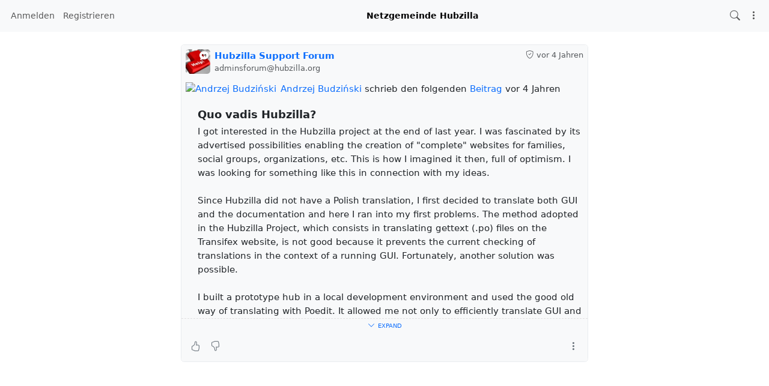

--- FILE ---
content_type: text/html;charset=UTF-8
request_url: https://hub.netzgemeinde.eu/update/display/load?mid=b64.aHR0cHM6Ly9odWIubmV0emdlbWVpbmRlLmV1L2l0ZW0vOTU5NGQ5NDYtMjZiMC00MTVkLWJlNWItN2Q2ZTM2NGU4NTVj&_=1768708248286
body_size: 2679
content:
<!DOCTYPE html><html><body><section>
	<div id="thread-wrapper-25385027" class="thread-wrapper toplevel_item generic-content-wrapper h-entry clearfix" data-b64mids='["f9cc4f83-bb34-49c6-8667-6756bb19933e"]'>
		<a name="item_25385027" ></a>
		<div class="wall-item-outside-wrapper" id="wall-item-outside-wrapper-25385027" >
			<div class="rounded wall-item-content-wrapper" id="wall-item-content-wrapper-25385027">
																<div class="p-2 wall-item-head rounded-top clearfix">
					<div class="lh-sm text-end float-end">
						<div class="wall-item-ago text-body-secondary" id="wall-item-ago-25385027">
																												<i class="bi bi-shield-check" title="Signatur überprüft"></i>
																																			<small class="autotime" title="2021-06-15T00:15:18+02:00"><time class="dt-published" datetime="2021-06-15T00:15:18+02:00">2021-06-15 00:15:18</time></small>
						</div>
																	</div>
					<div class="float-start wall-item-info pe-2" id="wall-item-info-25385027" >
						<div class="wall-item-photo-wrapper h-card p-author" id="wall-item-photo-wrapper-25385027">
														<img src="https://hub.netzgemeinde.eu/photo/364f4c0e-ffb3-4269-b776-1d0543ad5c49-6" class="fakelink wall-item-photo u-photo p-name" id="wall-item-photo-25385027" alt="Hubzilla Support Forum" loading="lazy" data-bs-toggle="dropdown" />
														<i class="bi bi-chat-quote-fill wall-item-photo-group-actor" title="Forum"></i>
																					<i class="bi bi-caret-down-fill wall-item-photo-caret cursor-pointer" data-bs-toggle="dropdown"></i>
							<div class="dropdown-menu">
																<a class="dropdown-item" href="https://hub.netzgemeinde.eu/chanview?f=&hash=6UUayED_ZGySZYRkOgPToQeWTCDNtyQB7wlYK2k7xH9FVulFmGvi-XcijHLLmNh20pwuAZqjaiZHUNvGEL2F0w"  title="Profil ansehen">Profil ansehen</a>
															</div>
													</div>
					</div>
					<div class="wall-item-author">
												<div class="text-truncate">
							<a href="https://hub.netzgemeinde.eu/chanview?f=&hash=6UUayED_ZGySZYRkOgPToQeWTCDNtyQB7wlYK2k7xH9FVulFmGvi-XcijHLLmNh20pwuAZqjaiZHUNvGEL2F0w" class="lh-sm wall-item-name-link u-url"><span class="wall-item-name" id="wall-item-name-25385027" ><bdi>Hubzilla Support Forum</bdi></span></a>						</div>
						<small class="lh-sm text-truncate d-block wall-item-addr text-body-secondary">adminsforum@hubzilla.org</small>
					</div>
				</div>
												<div class="p-2 wall-item-content clearfix" id="wall-item-content-25385027">
					<div class="wall-item-body e-content" id="wall-item-body-25385027">
						<div id="shared_container_395178033" class="shared_container"> <div id="shared_header_395178033" class="shared_header"><a  href="https://hubzilla.pl/channel/andrzej" ><img  src="https://zotadel.net/photo/83bf8b44-1f38-418c-b523-e6395dd47a30-6" alt="Andrzej Budzi&#324;ski" height="32" width="32" loading="lazy" /></a><span><a  href="https://hubzilla.pl/channel/andrzej" ><bdi>Andrzej Budzi&#324;ski</bdi></a> schrieb den folgenden <a  href="https://zotadel.net/item/76a62a7f-1967-4a14-b6c8-ecf6203194b0" >Beitrag</a> <span class="autotime" title="2021-06-15T00:15:17+02:00" >Tue, 15 Jun 2021 00:15:17 +0200</span></span></div><div id="reshared-content-395178033" class="reshared-content"><h3><strong>Quo vadis Hubzilla?</strong></h3>I got interested in the Hubzilla project at the end of last year. I was fascinated by its advertised possibilities enabling the creation of &quot;complete&quot; websites for families, social groups, organizations, etc. This is how I imagined it then, full of optimism. I was looking for something like this in connection with my ideas.<br /><br />Since Hubzilla did not have a Polish translation, I first decided to translate both GUI and the documentation and here I ran into my first problems. The method adopted in the Hubzilla Project, which consists in translating gettext (.po) files on the Transifex website, is not good because it prevents the current checking of translations in the context of a running GUI. Fortunately, another solution was possible.<br /><br />I built a prototype hub in a local development environment and used the good old way of translating with Poedit. It allowed me not only to efficiently translate GUI and documentation, but also to experiment with Hubzill's code.<br /><br />After the initial translation of the GUI and documentation, I implemented the experimental hub &quot;hub.hubzilla.pl&quot;, later changed to &quot;h1.hubzilla.pl&quot;. Thanks to this, I was able to refine the Polish translation. Today it can be considered complete but also good (I think).<br /><br />Unfortunately, this work made me aware of many problems related to the operation of Hubzilla and the fact that this project still requires a lot of work to be considered good and to I can sleep well as an administrator. My enthusiasm was gone. Here are some insights<br /><br />1) Lots of mistakes. As of today, there are 266 open issues in the framagit.org/hubzilla/core repository and 32 in the framagit.org/hubzilla/addons repository;<br /><br />2) The Hubzilla code is largely derived from its predecessors (Mistypark, Frendica, Redmatrix) and needs modernizations and bug fixes.<br /><br />3) A small programming team (5 people), far too small in relation to the development needs, which bodes poorly.<br /><br />4) According to the idea of @<a class="zrl"  href="https://macgirvin.com/channel/mike" target="_blank" rel="nofollow noopener">mike</a> (Mike Macgirvin), Hubzilla should be an extension of the Zap project, which has undergone (is undergoing) a modernization metamorphosis. In my opinion, this is the only way that can ensure real success. And I am very interested in the success of Hubzilla.<br /><br />If the Hubzilla project will be develop as a fork from its old predecessors (same to Frendica) it will not be successful (and idea is great.) Am I right?</div></div>
					</div>
				</div>
												<div class="p-2 wall-item-tools d-flex justify-content-between">
					<div class="wall-item-tools-left hstack gap-1" id="wall-item-tools-left-25385027">
																								<button type="button" title="0 Gefällt mir" class="btn btn-sm btn-link link-secondary wall-item-reaction wall-item-like" id="wall-item-like-25385027" data-item-id="25385027" data-item-mid="https://zotadel.net/activity/f9cc4f83-bb34-49c6-8667-6756bb19933e" data-item-verb="like" data-item-parent="25385027" data-item-uuid="f9cc4f83-bb34-49c6-8667-6756bb19933e" data-item-reaction-count="0">
							<i class="bi bi-hand-thumbs-up generic-icons"></i>						</button>
																																				<button type="button" title="0 Gefällt nicht" class="btn btn-sm btn-link link-secondary wall-item-reaction wall-item-dislike" id="wall-item-dislike-25385027" data-item-id="25385027" data-item-mid="https://zotadel.net/activity/f9cc4f83-bb34-49c6-8667-6756bb19933e" data-item-verb="dislike" data-item-parent="25385027" data-item-uuid="f9cc4f83-bb34-49c6-8667-6756bb19933e" data-item-reaction-count="0">
							<i class="bi bi-hand-thumbs-down generic-icons"></i>						</button>
																																										<div class="">
							<div id="like-rotator-25385027" class="spinner-wrapper">
								<div class="spinner s"></div>
							</div>
						</div>
					</div>
					<div class="wall-item-tools-right hstack gap-1" id="wall-item-tools-right-25385027">
																														<div class="">
							<button type="button" class="btn btn-sm btn-link link-secondary" data-bs-toggle="dropdown" id="wall-item-menu-25385027">
								<i class="bi bi-three-dots-vertical generic-icons"></i>
							</button>
							<div class="dropdown-menu dropdown-menu-end" role="menu" aria-labelledby="wall-item-menu-25385027">
																								<a class="dropdown-item" href="https://zotadel.net/activity/f9cc4f83-bb34-49c6-8667-6756bb19933e" title="Link zur Quelle" class="u-url"><i class="generic-icons-nav bi bi-box-arrow-up-right"></i>Link zur Quelle</a>
																																																																																																																							</div>
						</div>
											</div>
				</div>
			</div>
		</div>
						<div id="wall-item-sub-thread-wrapper-25385027" class="wall-item-sub-thread-wrapper">
				</div>
		
			</div>

<div id="content-complete"></div></section></body></html>


--- FILE ---
content_type: text/css
request_url: https://hub.netzgemeinde.eu/view/css/widgets.css?v=10.6.1
body_size: 1084
content:
.widget {
	margin-bottom: 1rem;
	padding: 0.5rem;
}

.widget h3 {
	margin-top: 0px;
}

.widget .active .wall-item-ago,
.widget .active .dropdown-sub-text {
	color: #fff;
}

.tags {
	word-wrap: break-word;
}

.widget-nav-pills-icons {
	opacity: 0;
	float: right;
}

.widget-nav-pills-checkbox {
	padding: 0.6rem 1.4rem;
	float: right;
	cursor: pointer;
}

li:hover .widget-nav-pills-icons {
	opacity: 1;
}


/* suggest */

.suggest-widget-more {
	margin-top: 10px;
}

/* notes */

#note-text {
	padding: 7px 10px;
	width: 100%;
	resize: vertical;
	min-height: 250px;
	overflow-y: auto;
	overflow-x: hidden;
}

#note-text-html {
	padding: 7px 10px;
	height: 250px;
	width: 100%;
	resize: vertical;
	min-height: 250px;
	overflow-y: auto;
	overflow-x: hidden;

}

/* saved searches */

#saved-search-list {
	margin-top: 2px;
}


/*  affinity slider */
#main-slider {
	margin: 10px 7px 4rem 7px;
}

@media screen and (max-width: 767px) {
	#main-slider {
		margin: 4rem 7px 4rem 7px;
	}
}

/* posted date */

.posted-date-selector-months {
	margin: 2px 0px 0px 10px;
}

#posted-date-selector li:not(:first-child) {
	margin-top: 2px;
}

#posted-date-selector-drop li:not(:first-child) {
	margin-top: 2px;
}

/* categories */


/* group */

a.group-edit-tool {
	z-index: 1;
}

.group-edit-icon {
	opacity: 0;
}

li:hover .group-edit-icon {
	opacity: 1;
}

/* Chatrooms */

.chatroomlist td {
	padding: 0 5px 0;
}

/* ratings */

.directory-rating {
	float: right;
	margin-right: 5px;
}

.rating-text-label {
	margin-top: 30px;
}

.directory-rating-text {
	width: 90%;
	margin-left: 5%;
}

.directory-rating-submit {
	margin-top: 15px;
}


/* cover photo */

#cover-photo {
	position: relative;
	width: 100%;
	height: auto;
}

#cover-photo-caption {
	position: absolute;
	bottom: 0px;
	left: 0px;
	width: 100%;
	padding: 1rem;
}

#cover-photo-caption h1,
#cover-photo-caption h3 {
	color: #fff;
	font-weight: bold;
	text-shadow: 1px 1px 3px rgba(0,0,0,0.5);
}

a.wikilist {
	z-index: 1;
}

/* mail list */

.active .conv-participants {
	color: #fff;
}

/* notifications */
.notifications-btn {
	opacity: .5;
}

.notification-content {
	max-height: 70vh;
	overflow: auto;
}

.notifications-textinput {
	padding: .75rem 0.85rem;
}

.notifications-textinput input {
	padding-left: 1.75rem;
}

.notifications-textinput-clear {
	padding: .5rem;
	line-height: 1;
	position: absolute;
	top: .5rem;
	right: 1rem;
	cursor: pointer;
}

.notifications-textinput-filter {
	padding: .5rem;
	line-height: 1;
	position: absolute;
}

.notification-content.collapsing {
	overflow: hidden;
}

.fs {
	position: fixed;
	top: 0;
	left: 0;
	padding: 4.5rem .5rem 1rem .5rem;
	background-color: var(--bs-body-bg);
	width: 100vw;
	height: 100vh;
	z-index: 1019;
	overflow: auto;
}

#notifications {
	margin-bottom: 1rem;
	background-color: var(--bs-body-bg);
}

.tt-filter-active,
.cn-filter-active {
	display: none !important;
}

/* vcard */

.vcard-card {
	background-color: rgba(var(--bs-body-bg-rgb), .7);
}

.vcard {
	word-wrap: break-word;
}

.profile-edit-side-link {
	opacity: 0;
	filter:alpha(opacity=0);
}

.card:hover .profile-edit-side-link {
	opacity: 1;
	filter:alpha(opacity=100);
}

#profile-cover-text {
	background: linear-gradient(to top, rgba(0, 0, 0, 0.3), transparent);
}

/* contact block */
.contact-block-div .oneway-overlay {
	font-size: .9rem;
	margin-left: -1rem;
	margin-top: 1.9rem;
}

#cid-filter-wrapper {
	position: relative;
}

/* messages (hq) */
#messages-author-container {
	z-index: 3 !important;
}

/* hq_controls */
.hq_controls.hq_controls_fixed_bottom_center {
	z-index: 1028;
	position: fixed;
	bottom: 0px;
	left: 50%;
	transform: translateX(-50%);
}

.hq_controls .btn.rounded-circle {
	width: 2.6rem;
	height: 2.6rem;
	padding: 0;
}

.hq_controls_fixed_bottom_center .btn.rounded-circle {
	width: 3.1rem;
	height: 3.1rem;
	padding: 0;
	font-size: 1.4rem;
}


--- FILE ---
content_type: text/css
request_url: https://hub.netzgemeinde.eu/view/css/default.css?v=10.6.1
body_size: -41
content:
main {
	position: relative;
	min-height: 100vh;
	display: flex;
	flex-direction: column;
}

.content {
	display: flex;
	flex: 1;
}

.columns {
	display: flex;
	flex:1;
	min-width: 0;
}

#region_1 {
	position: relative;
	order: 1;
	padding: 0 7px 0 7px;
	width: 25%;
	min-width: 300px;
}

#region_2 {
	position: relative;
	flex: 1;
	order: 2;
	padding: 0 7px 200px 7px;
	min-width: 0;
}

#region_3 {
	position: relative;
	order: 3;
	padding: 0 7px 0 7px;
	width: 25%;
	min-width: 300px;
}


--- FILE ---
content_type: text/css
request_url: https://hub.netzgemeinde.eu/view/css/mod_display.css?v=10.6.1
body_size: -188
content:
#jot-popup {
	display: none;
}


--- FILE ---
content_type: text/javascript
request_url: https://hub.netzgemeinde.eu/view/theme/redbasic/js/redbasic.js?v=10.6.1
body_size: 2113
content:
/**
 * redbasic theme specific JavaScript
 */

const redbasic_dark_mode = localStorage.getItem('redbasic_dark_mode');
const redbasic_theme_color = localStorage.getItem('redbasic_theme_color');

if (redbasic_dark_mode == 1) {
    document.documentElement.setAttribute('data-bs-theme', 'dark');
}

if (redbasic_dark_mode == 0) {
    document.documentElement.setAttribute('data-bs-theme', 'light');
}

if (redbasic_theme_color) {
    document.querySelector('meta[name=theme-color]').setAttribute('content', redbasic_theme_color);
}

document.addEventListener('DOMContentLoaded', function () {
    // provide a fake progress bar for pwa standalone mode
    if (window.matchMedia('(display-mode: standalone)').matches) {
        window.addEventListener('beforeunload', function () {
            if (!document.querySelector('.page-loader')) {
                let loader = document.createElement('div');
                loader.classList.add('bg-primary', 'page-loader');
                document.body.prepend(loader);
            }
        });
    }

    if (redbasic_dark_mode == 1) {
        document.getElementById('theme-switch-icon').classList.remove('bi-moon');
        document.getElementById('theme-switch-icon').classList.add('bi-sun');
        document.querySelector('[data-bs-theme="light"]').setAttribute('data-bs-theme', 'dark');
    }
    if (redbasic_dark_mode == 0) {
        document.getElementById('theme-switch-icon').classList.remove('bi-sun');
        document.getElementById('theme-switch-icon').classList.add('bi-moon');
        let darkElements = document.querySelectorAll('[data-bs-theme="dark"]:not(nav)');
        darkElements.forEach(el => el.setAttribute('data-bs-theme', 'light'));
    }

    const navBackgroundColor = document.querySelector('nav').style.backgroundColor;
    if (redbasic_theme_color !== navBackgroundColor) {
        document.querySelector('meta[name=theme-color]').setAttribute('content', navBackgroundColor);
        localStorage.setItem('redbasic_theme_color', navBackgroundColor);
    }

    // CSS3 calc() fallback (for unsupported browsers)
    const testElem = document.createElement('div');
    testElem.style.width = 'calc(10px + 10px)';
    testElem.style.display = 'none';
    testElem.id = 'css3-calc';
    document.body.appendChild(testElem);

    if (testElem.offsetWidth === 10) {
        window.addEventListener('resize', function () {
            if (window.innerWidth < 992) {
                document.querySelector('main').style.width = `${window.innerWidth + document.querySelector('aside').offsetWidth}px`;
            } else {
                document.querySelector('main').style.width = '100%';
            }
        });
    }
    testElem.remove(); // Remove the test element

    if (window.innerWidth < 1200) {
        const rightAsideWrapper = document.getElementById("right_aside_wrapper");
        const leftAsideWrapper = document.getElementById("left_aside_wrapper");
        const notificationsWrapper = document.getElementById("notifications_wrapper");

        if (leftAsideWrapper && rightAsideWrapper) {
            const children = rightAsideWrapper.children;
            if (children.length) {
                leftAsideWrapper.append(...children);
            }
        }

        if (notificationsWrapper) {
            notificationsWrapper.classList.add('d-none');
        }
    }

    if (document.getElementById('region_1')) {
        stickyScroll('.aside_spacer_left', '.aside_spacer_top_left', 'section', parseFloat(document.querySelector('main').getBoundingClientRect().top), 20);
    }

    if (document.getElementById('region_3')) {
        stickyScroll('.aside_spacer_right', '.aside_spacer_top_right', 'section', parseFloat(document.querySelector('main').getBoundingClientRect().top), 20);
    }

    document.querySelectorAll('.usermenu').forEach(function (element) {
        element.addEventListener('click', function () {
            let navCollapse = document.querySelectorAll('#navbar-collapse-1, #navbar-collapse-2');
            navCollapse.forEach(function (nav) {
                if (nav.classList.contains('show')) {
                    nav.classList.remove('show');
                }
            });
        });
    });

    document.getElementById('theme-switch').addEventListener('click', function () {
        const html = document.documentElement;
        if (html.getAttribute('data-bs-theme') === 'dark') {
            let nav = document.querySelector('nav');
            if (nav.dataset.bsTheme === 'dark') {
                document.querySelectorAll('[data-bs-theme="dark"]:not(nav)').forEach(function (el) {
                    el.setAttribute('data-bs-theme', 'light');
                });
            } else {
                document.querySelector('[data-bs-theme="dark"]').setAttribute('data-bs-theme', 'light');
            }
            localStorage.setItem('redbasic_dark_mode', 0);
            document.getElementById('theme-switch-icon').classList.remove('bi-sun');
            document.getElementById('theme-switch-icon').classList.add('bi-moon');
        } else {
            document.querySelectorAll('[data-bs-theme="light"]').forEach(function (el) {
                el.setAttribute('data-bs-theme', 'dark');
            });
            localStorage.setItem('redbasic_dark_mode', 1);
            document.getElementById('theme-switch-icon').classList.remove('bi-moon');
            document.getElementById('theme-switch-icon').classList.add('bi-sun');
        }
        document.querySelector('meta[name=theme-color]').setAttribute('content', document.querySelector('nav').style.backgroundColor);
        localStorage.setItem('redbasic_theme_color', document.querySelector('nav').style.backgroundColor);
    });

    document.getElementById('menu-btn').addEventListener('click', function () {
        const navCollapse = document.getElementById('navbar-collapse-1');
        if (navCollapse && navCollapse.classList.contains('show')) {
            navCollapse.classList.remove('show');
        }
    });

    $("input[data-role=cat-tagsinput]").tagsinput({
        tagClass: 'badge rounded-pill bg-warning text-dark'
    });

    document.querySelectorAll('a.disabled').forEach(function (link) {
        link.addEventListener('click', function (e) {
            e.preventDefault();
            e.stopPropagation();
        });
    });

    const doctitle = document.title;
    function checkNotify() {
        let notifyUpdateElem = document.getElementById('notify-update');
        if (notifyUpdateElem && notifyUpdateElem.innerHTML !== '') {
            document.title = '(' + notifyUpdateElem.innerHTML + ') ' + doctitle;
        } else {
            document.title = doctitle;
        }
    }

    setInterval(checkNotify, 10 * 1000);

    let touch_start = null;
    const touch_max = window.innerWidth / 10;

    window.addEventListener('touchstart', function (e) {
        if (e.touches.length === 1) {
            touch_start = e.touches[0].clientX;
            if (touch_start < touch_max) {
                document.body.style.overflowY = 'hidden';
            }
        } else {
            touch_start = null;
        }
    });

    window.addEventListener('touchend', function (e) {
        document.body.style.overflowY = '';
        let touch_offset = 30; // at least 30px are a swipe
        if (touch_start) {
            let touch_end = e.changedTouches[0].clientX;
            if (touch_end > (touch_start + touch_offset)) {
                if (touch_start < touch_max) {
                    toggleAside();
                }
            }
            if (touch_end < (touch_start - touch_offset)) {
                // a right -> left swipe
            }
        }
    });
});

function setStyle(element, cssProperty) {
    for (let property in cssProperty) {
        element.style[property] = cssProperty[property];
    }
}

function stickyScroll(sticky, stickyTop, container, topOffset, bottomOffset) {
    let lastScrollTop = 0;
    let stickyElement = document.querySelector(sticky);

    if (!stickyElement) {
        return;
    }

    let stickyHeight = stickyElement.getBoundingClientRect().height;
    const stickyTopElement = document.querySelector(stickyTop);
    const content = document.querySelector(container);
    let diff = window.innerHeight - stickyHeight;

    let h = 0;
    let lasth = 0;
    let st = window.pageYOffset || document.documentElement.scrollTop;

    let resizeObserver = new ResizeObserver(function () {
        stickyHeight = stickyElement.getBoundingClientRect().height;
        st = window.pageYOffset || document.documentElement.scrollTop;
        diff = window.innerHeight - stickyHeight;
    });

    resizeObserver.observe(stickyElement);
    resizeObserver.observe(content);

    window.addEventListener('scroll', function () {
        if (window.innerHeight > stickyHeight + topOffset) {
            setStyle(stickyTopElement, { height: '0px' });
            setStyle(stickyElement, { position: 'sticky', top: `${topOffset}px` });
        } else {
            st = window.pageYOffset || document.documentElement.scrollTop;
            if (st > lastScrollTop) {
                setStyle(stickyTopElement, { height: `${lasth}px` });
                setStyle(stickyElement, { position: 'sticky', top: `${Math.round(diff) - bottomOffset}px`, bottom: '' });
            } else {
                h = stickyElement.getBoundingClientRect().top - content.getBoundingClientRect().top;
                if (Math.round(stickyTopElement.getBoundingClientRect().height) === lasth) {
                    setStyle(stickyTopElement, { height: `${Math.round(h)}px` });
                }
                lasth = Math.round(h);
                setStyle(stickyElement, { position: 'sticky', top: '', bottom: `${Math.round(diff) - topOffset}px` });
            }
            lastScrollTop = st <= 0 ? 0 : st;
        }
    }, false);
}

function makeFullScreen(full) {
    if (typeof full === 'undefined' || full === true) {
        document.querySelector('main').classList.add('fullscreen');
        document.getElementById('fullscreen-btn').style.display = 'none';
        document.getElementById('inline-btn').style.display = 'inline-block';
    } else {
        document.querySelector('main').classList.remove('fullscreen');
        document.getElementById('fullscreen-btn').style.display = '';
        document.getElementById('inline-btn').style.display = 'none';
    }
}
